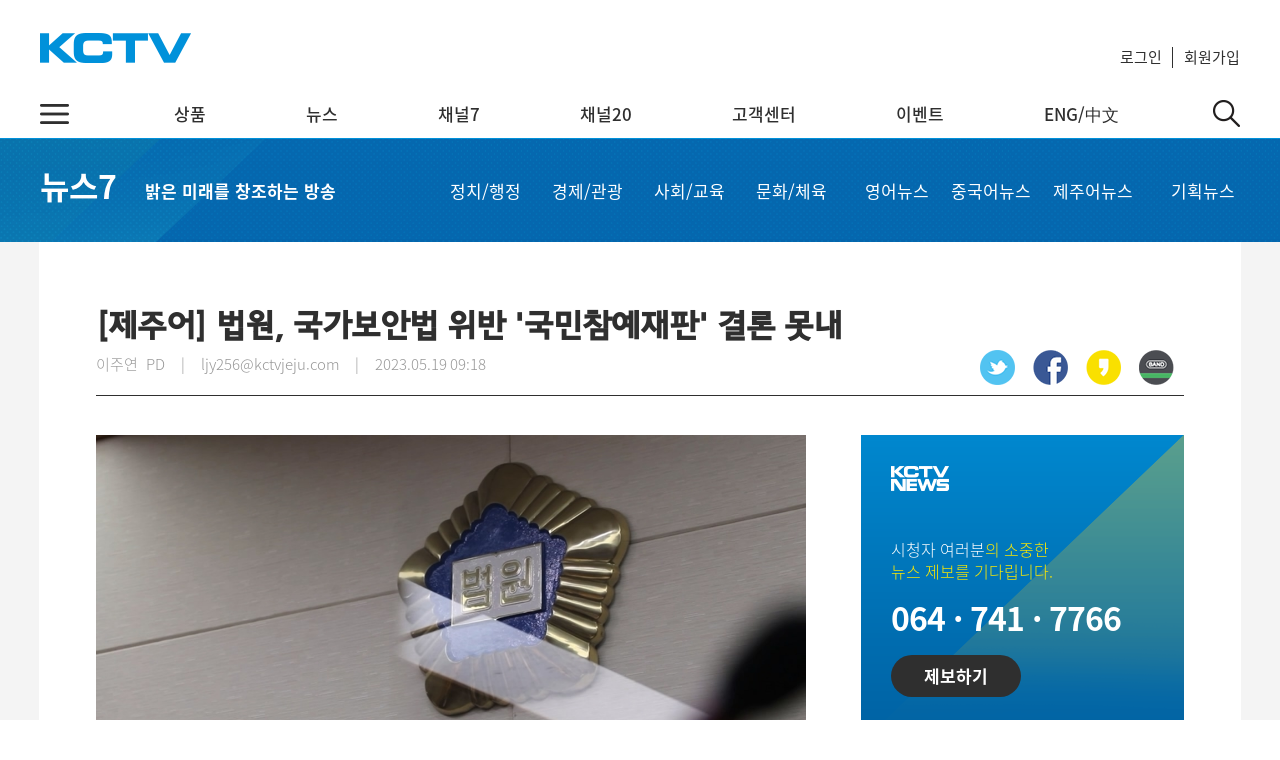

--- FILE ---
content_type: text/html;charset=UTF-8
request_url: https://www.kctvjeju.com/news/view.kctv?article=k200692
body_size: 52022
content:

    
<!DOCTYPE html PUBLIC "-//W3C//DTD HTML 4.01 Transitional//EN" "http://www.w3.org/TR/html4/loose.dtd">
<html lang="ko">
<head>
<title>밝은 미래를 창조하는 방송 :: KCTV제주방송</title>
<meta charset="utf-8" />
<meta http-equiv="X-UA-Compatible" content="IE=edge" />
<meta name="viewport" content="width=device-width, initial-scale=1.0, maximum-scale=1.0, user-scalable=0" />
<meta http-equiv="Cache-Control" content="no-cache"/>
<meta http-equiv="Expires" content="0"/>
<meta http-equiv="Pragma" content="no-cache"/>
<meta name="format-detection" content="telephone=no" />
<meta http-equiv="Content-Type" content="text/html; charset=UTF-8" />
<meta property="fb:app_id" content="816963085094177" />
<meta property="og:type" content="article" />
<meta property="og:title" content="[제주어] 법원, 국가보안법 위반 '국민참예재판' 결론 못내" />
<meta property="og:url" content="https://www.kctvjeju.com/news/view.kctv?article=k200692" />
<meta property="og:description" content="법원이 국가보안법 위반 혐의로 기소된 전 진보당 제주도당 위원장 등 시 멩에 대 국민참예재판 실시 여부를 결론 내지 못염수다. 제주지방법원 형사 2부는 국가보안법 위반혐의로 기..." />
<meta property="og:image" content="https://www.kctvjeju.com/upload/news/20230520/1553220230520205016.jpg" />
<meta name="twitter:card" content="article" />
<meta name="twitter:url" content="https://www.kctvjeju.com/news/view.kctv?article=k200692" />
<meta name="twitter:title" content="[제주어] 법원, 국가보안법 위반 '국민참예재판' 결론 못내" />
<meta name="twitter:description" content="법원이 국가보안법 위반 혐의로 기소된 전 진보당 제주도당 위원장 등 시 멩에 대 국민참예재판 실시 여부를 결론 내지 못염수다. 제주지방법원 형사 2부는 국가보안법 위반혐의로 기..." />
<meta name="twitter:image" content="https://www.kctvjeju.com/upload/news/20230520/1553220230520205016.jpg" />
<meta name="facebook-domain-verification" content="ot6l224nxy6tkzr9wtkypgadkym3iz" />
<script type="text/javascript" src="/javascript/jquery-1.11.2.min.js"></script>
<script type="text/javascript" src="/javascript/jquery-ui-1.10.4.custom.min.js"></script>
<script type="text/javascript" src="/javascript/jquery.form.min.js"></script>
<script type="text/javascript" src="/javascript/jquery.dotdotdot.js"></script>
<script type="text/javascript" src="/javascript/modernizr.custom.svg.js"></script>
<script type="text/javascript" src="/bootstrap-3.3.4/js/bootstrap.min.js"></script>
<script type="text/javascript" src="/javascript/clipboard.js"></script>
<script type="text/javascript" src="/javascript/page.js"></script>
<script type="text/javascript" src="/javascript/bslib.js"></script>
<script type="text/javascript" src="/javascript/jquery.easytree.js"></script>
<!--<script type="text/javascript" src="/javascript/mCustomScrollbar/jquery.mCustomScrollbar.concat.min.js"></script>
<link rel="stylesheet" type="text/css" href="/javascript/mCustomScrollbar/jquery.mCustomScrollbar.css" />-->
<!--<script type="text/javascript" src="/video-js/video.js"></script>
<script type="text/javascript" src="/video-js/videojs-ie8.min.js"></script>
<link rel="stylesheet" type="text/css" href="/video-js/video-js.css" />-->
<script type="text/javascript" src="/javascript/videojs-flash/videojs-flash.js"></script>
<script type="text/javascript" src="/javascript/video-js-7.20.2/video.js"></script>
<link rel="stylesheet" type="text/css" href="/javascript/video-js-7.20.2/video-js.css" />
<script src="/javascript/swiper-4.4.1/dist/js/swiper.min.js"></script>
<link rel="stylesheet" href="/javascript/swiper-4.4.1/dist/css/swiper.min.css" />
<script type="text/javascript" src="/javascript/common/common.js?v=22"></script>
<script type="text/javascript" src="/javascript/common/post_daum_api.js?v=22"></script>
<script type="text/javascript" src="/javascript/common/channelTable.js?v=55"></script>
<script type="text/javascript" src="/javascript/slick-1.8.0/slick/slick.js"></script>
<script type="text/javascript" src="/javascript/slick-1.8.0/slick/slick.min.js"></script>
<script type="text/javascript" src="/javascript/jquery.rwdImageMaps/jquery.rwdImageMaps.js"></script>
<script type="text/javascript" src="/javascript/jquery.rwdImageMaps/jquery.rwdImageMaps.min.js"></script>
<script src="https://t1.daumcdn.net/mapjsapi/bundle/postcode/prod/postcode.v2.js"></script>
<!--script src="https://ssl.daumcdn.net/dmaps/map_js_init/postcode.v2.js"></script>-->
<link rel="stylesheet" type="text/css" href="/javascript/slick-1.8.0/slick/slick.css"/>
<link rel="stylesheet" type="text/css" href="/javascript/slick-1.8.0/slick/slick-theme.css"/>
<link rel="stylesheet" type="text/css" href="/bootstrap-3.3.4/css/bootstrap.css?v=22" />
<link rel="stylesheet" type="text/css" href="/bootstrap-3.3.4/css/bootstrap-theme.css" />
<link rel="stylesheet" type="text/css" href="/css/jquery-easytree/ui.easytree.css" />
<link rel="stylesheet" type="text/css" href="/css/all.css" />
<link rel="stylesheet" type="text/css" href="/css/motion/motion.min.css" />
<link rel="stylesheet" type="text/css" href="/css/popup/popup.css?v=22" />
<link rel="shortcut icon" href="/images/favicon.ico?v=2" type="image/x-icon">
<link rel="icon" href="/images/favicon.ico?v=2" type="image/x-icon">
<link rel="apple-touch-icon" href="/images/favicon180.png">
<link rel="apple-touch-icon" sizes="57x57" href="/images/favicon57.png">
<link rel="apple-touch-icon" sizes="72x72”" href="/images/favicon72.png">
<link rel="apple-touch-icon" sizes="114x114" href="/images/favicon114.png">
<link rel="apple-touch-icon" sizes="120x120" href="/images/favicon120.png">
<link rel="apple-touch-icon" sizes="144x144" href="/images/favicon144.png">
<link rel="apple-touch-icon" sizes="152x152" href="/images/favicon152.png">
<link rel="apple-touch-icon" sizes="167x167" href="/images/favicon167.png">
<link rel="apple-touch-icon" sizes="180x180" href="/images/favicon180.png">
<link rel="apple-touch-startup-image" href="/images/favicon180.png">
<!--[if lt IE 9]>
	<script src="https://oss.maxcdn.com/respond/1.4.2/respond.min.js"></script>
    <script src="https://oss.maxcdn.com/html5shiv/3.7.2/html5shiv.min.js"></script>
<![endif]-->







<script>
  (function(i,s,o,g,r,a,m){i['GoogleAnalyticsObject']=r;i[r]=i[r]||function(){
  (i[r].q=i[r].q||[]).push(arguments)},i[r].l=1*new Date();a=s.createElement(o),
  m=s.getElementsByTagName(o)[0];a.async=1;a.src=g;m.parentNode.insertBefore(a,m)
  })(window,document,'script','https://www.google-analytics.com/analytics.js','ga');
  ga('create', 'UA-90644191-1', 'auto');
  ga('send', 'pageview');
</script>
<!---->
<script>
!function(f,b,e,v,n,t,s)
{if(f.fbq)return;n=f.fbq=function(){n.callMethod?
n.callMethod.apply(n,arguments):n.queue.push(arguments)};
if(!f._fbq)f._fbq=n;n.push=n;n.loaded=!0;n.version='2.0';
n.queue=[];t=b.createElement(e);t.async=!0;
t.src=v;s=b.getElementsByTagName(e)[0];
s.parentNode.insertBefore(t,s)}(window,document,'script',
'https://connect.facebook.net/en_US/fbevents.js');
 fbq('init', '2508719869251430'); 
fbq('track', 'PageView');
</script>
<noscript>
<img height="1" width="1" src="https://www.facebook.com/tr?id=2508719869251430&ev=PageView&noscript=1"/>
</noscript>
<!---->
<script>(function(w,d,s,l,i){w[l]=w[l]||[];w[l].push({'gtm.start':
new Date().getTime(),event:'gtm.js'});var f=d.getElementsByTagName(s)[0],
j=d.createElement(s),dl=l!='dataLayer'?'&l='+l:'';j.async=true;j.src=
'https://www.googletagmanager.com/gtm.js?id='+i+dl;f.parentNode.insertBefore(j,f);
})(window,document,'script','dataLayer','GTM-56Z4TNX');</script>
<!--Google tag (gtag.js)-->
	








<!--business.kakao.com-->
<script type="text/javascript" charset="UTF-8" src="//t1.daumcdn.net/kas/static/kp.js"></script>
<script type="text/javascript">
      kakaoPixel('6761553204244136457').pageView();
</script>
<style type="text/css">
#wrap {
	clear: both;
	width: 100%;
	margin: auto;
	overflow: hidden;
}
#loadingBackGroundDiv {
	position: fixed;
	top: 0px;
	left: 0px;
	right: 0px;
	width: 100%;
	height: 100%;
	overflow: hidden;
	opacity: 0.75;
	background-color: #000;
	filter: progid:DXImageTransform.Microsoft.Alpha(style=3,opacity=75,finishOpacity=75);
	z-index: 10001;
}
#loadingDiv {
	position: fixed;
	z-index: 10002;
	width: 400px;
	min-height: 100px;
	padding-top: 30px;
	padding-bottom: 50px;
	border: 5px solid #a5d2ef;
	background: #fff;
	text-align: center;
	top: 50%;
	left: 50%;
	margin: -150px 0 0 -200px;
}
.loadingTxt {
	font-size: 12px;
	font-weight: bold; 
	color: #717171; 
	margin-top: 15px;
}
</style>
<script type="text/javascript">
	var contextPath = "";
	
	$(document).ready(function(){
		$('#loadingDiv').hide();
		$('#loadingBackGroundDiv').hide();
		
		$(document).ajaxStart(function() {
			$("html").addClass("busy");
		}).ajaxStop(function(){
			$("html").removeClass("busy");
		})
		
		$(window).resize(function(){
			if($("#main_mask").css("display") == "block")
				show_mask();
		}).resize();
		
		set_mask();
		set_share_sns();
	});	
	
	
	function noService()
	{
		alert("현재 서비스 준비 중입니다.");
		return;
	}
</script>
</head>
<body class="body">
<!-- Google Tag Manager (noscript)-->
<noscript><iframe src="https://www.googletagmanager.com/ns.html?id=GTM-56Z4TNX" 
height="0" width="0" style="display:none;visibility:hidden"></iframe></noscript>
<div id="loadingDiv" style="display:none;">
	<img alt="loading" src="/images/etc/loader.gif" />
	<p class="loadingTxt">처리중입니다. 잠시만 기다려 주십시오...</p>
</div>
<div id="loadingBackGroundDiv" class="loadingBackGroundDiv"></div>
<div id="wrap">
    

<link rel="stylesheet" type="text/css" href="/css/inc/header.css?v=22" />
<script type="text/javascript" src="/javascript/inc/header.js?v=22" ></script>

<!-- 
<div class="top_banner" id="top_banner" style="display:none;">  
	<a href="https://play.google.com/store/apps/details?id=com.kctvjeju.www.kctvjeju" target="_blank">
		<img src="/images/index/top_banner_app.png" alt="KCTV제주방송 앱 배너광고" />
	</a>
	<img src="/images/index/btn_top_banner_app_close.png" class="btn_close" id="btn_close_top_banner" onclick="close_top_banner();" alt="KCTV제주방송 앱 배너광고" />
</div>
-->
<div id="default_menu" class="default_menu">
	<div class="d_menu_top">
		<!--<div class="christmas"><img src="/kctvjeju/images/inc/header/christmas.png" alt="크리스마스" /></div>-->
		<a href="/"><img src="/kctvjeju/images/inc/header/logo.png" id="kctvlogo" alt="KCTV제주방송" /></a>
		<ul class="userInfo">
			<!--<li class="text_event"><a href="/event/index.kctv"><img src="/kctvjeju/images/inc/header/icon_event.png" alt="이벤트 선물상자" />명탐정 코난 '전율의 악보' 보고 쿠폰 받자!</a></li>-->
			
				
				
					<li class="txt_login"><a href="/user/login.kctv">로그인</a></li>
					<li class="user_reg"><a href="/user/signup.kctv">회원가입</a></li>
				
			
		</ul>
	</div>
	<div class="top_row"></div>
	<div class="d_menu_m">
		<div class="btn_all_menu" id="btn_all_menu">
			<img src="/images/inc/header/menu_button.png" alt="전체메뉴" />
		</div>
		<ul id="top_menu">
			<li id="sect_menu_product" class="sect_menu_product">
				<a href="/product/combined.kctv" id="menu_product" class="">상품</a>
				<div class="dept2">
					<div class="box_menu">
						<div class="box_menu_title">상품</div>
						<div class="box_menu_conts">
							<ul>
								<li class="title"><div>방송</div></li>
								<li><a href="/product/digital-tv.kctv">스마트 TV</a></li>
								<li><a href="/product/analog-tv.kctv">케이블 TV</a></li>
								<li><a href="/product/uhd.kctv">UHD</a></li>
								<li><a href="/product/channel.kctv">채널표</a></li>
								<li><a href="/product/vod.kctv">VOD</a></li>
								<li><a href="/product/smartview.kctv">스마트뷰앱</a></li>
							</ul>
							<ul>
								<li class="title"><div>인터넷</div></li>
								<li><a href="/product/internet.kctv">인터넷</a></li>
								<li><a href="/product/internet-phone.kctv">인터넷 전화</a></li>
							</ul>
							<ul>
								<li class="title"><div>방송+인터넷</div></li>
								<li><a href="/product/combined.kctv">결합상품</a></li>
							</ul>
							<ul>
								<li class="title"><div>모바일</div></li>

								<li><a href="https://kctvm.com">셀프개통</a></li>
								<li><a href="/product/kctvm_family.kctv">모바일 결합</a></li>
							</ul>
							<ul>
								<li class="title"><div></div></li>								
								<li><a href="/product/cctv.kctv">CCTV</a></li>
							</ul>
							<ul>
								<li class="title"><div></div></li>
								<li><a href="/product/kctvds.kctv">케이블 광고</a></li>
							</ul>
							<ul>
								<li class="title"><div></div></li>
								<li><a href="/product/ott.kctv">OTT박스</a></li>
							</ul>
						</div>
						<!--
						<div class="box_menu_banner">
							<a href="/event/LikeIt.kctv?seq=1">
								<img src="/upload/event/banner/event_banner_header.png" alt="메뉴상품배너" />
							</a>
						</div>
						-->
					</div>
				</div>
			</li>
			<li id="sect_menu_news" class="sect_menu_news">
				<a href="/news/index.kctv" id="menu_news" class="">뉴스</a>
				<div class="dept2">
					<div class="box_menu">
						<div class="box_menu_title">뉴스</div>
						<div class="box_menu_conts">
							<ul>
								<li><a href="/news/politics.kctv">정치·행정</a></li>
								<li><a href="/news/economics.kctv">경제·관광</a></li>
								<li><a href="/news/society.kctv">사회·교육</a></li>
								<li><a href="/news/culture.kctv">문화·체육</a></li>
								<li><a href="/news/english.kctv">영어뉴스</a></li>
								<li><a href="/news/chinese.kctv">중국어뉴스</a></li>
								<li><a href="/news/jeju.kctv">제주어뉴스</a></li>
								<li><a href="/news/newsInList.kctv">기획뉴스</a></li>
							</ul>
						</div>
						<div class="box_menu_banner">
							<img src="/images/inc/header/menu_news_ads.png" alt="메뉴상품배너" />
						</div>
					</div>
				</div>
			</li>
			<li id="sect_menu_ch7" class="sect_menu_ch7">
				<a href="/program/index.kctv" id="menu_ch7" class="">채널7</a>
				<div class="dept2">
					<div class="box_menu">
						<div class="box_menu_title">채널7</div>
						<div class="box_menu_conts">
							<ul>
								<li><a href="/program/index.kctv">실시간보기</a></li>
								<li><a href="/program/schedule.kctv">편성표</a></li>
								<li><a href="/program/program_vod.kctv">다시보기</a></li>
							</ul>
						</div>
						<div class="box_menu_banner">
							<a href="/program/view.kctv?id=4&vod_seq=">
								<img src="/images/inc/header/menu_ch7_ads.png" alt="메뉴상품배너" />
							</a>
						</div>
					</div>
				</div>
			</li>
			<li id="sect_menu_ch20" class="sect_menu_ch20">
				<a href="/kctvn/index.kctv" id="menu_ch20" class="">채널20</a>
				<div class="dept2">
					<div class="box_menu">
						<div class="box_menu_title">채널20</div>
						<div class="box_menu_conts">
							<ul>
								<li><a href="/kctvn/index.kctv">실시간보기</a></li>
								<li><a href="/kctvn/wedding.kctv">결혼</a></li>
								<li><a href="/kctvn/obi.kctv">부고</a></li>
							</ul>
						</div>
						<div class="box_menu_banner">
							<img src="/images/inc/header/menu_ch20_ads.png" alt="메뉴상품배너" />
						</div>
					</div>
				</div>
			</li>
			<li id="sect_menu_service" class="sect_menu_service">
				<a href="/customer/index.kctv" id="menu_service" class="">고객센터</a>
				<div class="dept2">
					<div class="box_menu">
						<div class="box_menu_title">고객센터</div>
						<div class="box_menu_conts">
							<ul id="sub_menu_service">
								<li><a href="/customer/index.kctv">자주하는 질문</a></li>
								<li><a href="/member/qna.kctv">1:1 문의</a></li>
								<li><a href="/customer/offer.kctv">설치·A/S신청</a></li>
								<li><a href="/notice.kctv">공지사항</a></li>
							</ul>
						</div>
						<div class="box_menu_banner">
							<img src="/images/inc/header/menu_customer_ads.png" alt="메뉴상품배너" />
						</div>
					</div>
				</div>
			</li>
			<li id="sect_menu_event" class="sect_menu_event">
				<a href="/event/index.kctv" id="menu_event" class="">이벤트</a>
				<div class="dept2">
					<div class="box_menu">
						<div class="box_menu_title">이벤트</div>
						<div class="box_menu_conts">
							<ul>
								<li><a href="/event/index.kctv">이벤트</a></li>

							</ul>
						</div>



					</div>
				</div>
			</li>
			<li id="sect_menu_glo" class="sect_menu_glo">
				<a href="javascript:;" id="menu_service" class="">ENG/中文</a>
				<div class="dept2">
					<div class="box_menu">
						<div class="box_menu_title">ENG/中文</div>
						<div class="box_menu_conts">
							<ul id="sub_menu_service">
								<li><a href="/product/offer_eng.kctv">Order now</a></li>
								<li><a href="/customer/service_eng.kctv">Apply for repair</a></li>
								<li><a href="/product/offer_chi.kctv">申请商品</a></li>
								<li><a href="/customer/service_chi.kctv">故障申报</a></li>
							</ul>
						</div>
						<div class="box_menu_banner">
							<img src="/images/inc/header/menu_gCustomer_ads.png" alt="메뉴상품배너" />
						</div>
					</div>
				</div>
			</li>
		</ul>
		<div id="btn_d_search" class="btn_d_search">
			<img src="/images/inc/header/search.png" alt="검색" />
		</div>
	</div>
</div>
<div class="sect_all_menu hide_all_menu" id="sect_all_menu">
	<div class="inner">
		<div class="product">
			<ul>
				<li class="category_title"><a href="/product/combined.kctv">상품</a></li>
				<li><a href="/product/digital-tv.kctv">스마트 TV</a></li>
				<li><a href="/product/analog-tv.kctv">케이블 TV</a></li>
				<li><a href="/product/channel.kctv">채널표</a></li>
				<li><a href="/product/uhd.kctv">UHD</a></li>
				<li><a href="/product/smartview.kctv">스마트뷰앱</a></li>
				<li><a href="/product/internet.kctv">인터넷</a></li>
				<li><a href="/product/internet-phone.kctv">인터넷 전화</a></li>
				<li><a href="/product/combined.kctv">결합상품</a></li>
				<li><a href="/product/cctv.kctv">CCTV</a></li>


				<li><a href="https://kctvm.com">셀프개통</a></li>
				<li><a href="/product/kctvm_family.kctv">모바일 결합</a></li>
				<li><a href="/product/kctvds.kctv">케이블 광고</a></li>
				<li><a href="/product/ott.kctv">OTT박스</a></li>
			</ul>
			</ul>
		</div>
		<div class="news">
			<ul>
				<li class="category_title"><a href="/news/index.kctv">뉴스</a></li>
				<li><a href="/news/politics.kctv">정치·행정</a></li>
				<li><a href="/news/economics.kctv">경제·관광</a></li>
				<li><a href="/news/society.kctv">사회·교육</a></li>
				<li><a href="/news/culture.kctv">문화·체육</a></li>
				<li><a href="/news/english.kctv">영어뉴스</a></li>
				<li><a href="/news/chinese.kctv">중국어뉴스</a></li>
				<li><a href="/news/jeju.kctv">제주어뉴스</a></li>
				<li><a href="/news/newsInList.kctv">기획뉴스</a></li>
			</ul>
		</div>
		<div class="ch7">
			<ul>
				<li class="category_title"><a href="/program/index.kctv">채널7</a></li>
				<li><a href="/program/index.kctv">실시간보기</a></li>
				<li><a href="/program/schedule.kctv">편성표</a></li>
				<li><a href="/program/program_vod.kctv">다시보기</a></li>
			</ul>
		</div>
		<div class="ch20">
			<ul>
				<li class="category_title"><a href="/kctvn/index.kctv">채널20</a></li>
				<li><a href="/kctvn/index.kctv">실시간보기</a></li>
				<li><a href="/kctvn/wedding.kctv">결혼</a></li>
				<li><a href="/kctvn/obi.kctv">부고</a></li>
			</ul>
		</div>
		<div class="service">
			<ul>
				<li class="category_title"><a href="/customer/index.kctv">고객센터</a></li>
				<li><a href="/customer/index.kctv">자주하는 질문</a></li>
				<li><a href="/member/qna.kctv">1:1 문의</a></li>
				<li><a href="/customer/offer.kctv">설치·A/S신청</a></li>
				<li><a href="/notice.kctv">공지사항</a></li>
			</ul>
		</div>
		<div class="gloService">
			<ul>
				<li class="category_title"><a href="javascript:;">ENG/中文</a></li>
				<li><a href="/product/offer_eng.kctv">Order now</a></li>
				<li><a href="/customer/service_eng.kctv">Apply for repair</a></li>
				<li><a href="/product/offer_chi.kctv">申请商品</a></li>
				<li><a href="/customer/service_chi.kctv">故障申报</a></li>
			</ul>
		</div>
		<div class="my">
			<ul>
				<li class="category_title"><a href="javascript:;">MyKCTV</a></li>
				<li><a href="/member/editinfo.kctv">회원정보 수정</a></li>
				<li><a href="/member/password.kctv">비밀번호 변경</a></li>
				<li><a href="/member/contract.kctv">가입상품 조회</a></li>
				<li><a href="/member/uplus-user.kctv">알뜰폰 등록 설정</a></li>
				<li><a href="/member/secede.kctv">회원 탈퇴</a></li>
			</ul>
		</div>
		<div class="etc">
			<ul>
				<li class="category_title"><a href="javascript:;">기타서비스</a></li>
				<li><a href="/notice.kctv">공지사항</a></li>
				<li><a href="/kctv_info.kctv">회사소개</a></li>
				<li><a href="/terms.kctv">이용약관</a></li>
				<li><a href="/privacy.kctv">이메일 무단수집 거부</a></li>
			</ul>
		</div>
		<!--
		<div class="event_banner">
			<ul>
				<li class="category_title">진행중인 이벤트</li>
				<li class="img">
					<a href="/event/event_view.kctv?id=16">
						<img src="/upload/event/banner/event_banner_quick.png" alt="이벤트 배너" />
					</a>
				</li>
			</ul>
		</div>
		-->
	</div>
</div>
<div class="sect_search hide_search" id="sect_search">
	<div class="inner">
		<input type="text" placeholder="검색어를 입력해주세요." id="searchtext" name="word" value=""/>
		<img src="/images/inc/header/search.png" alt="검색" id="btn_search_" onclick="search('D');" />
	</div>
</div>
<div id="mobile_menu" class="mobile_menu">
	<div id="mask" class="mask"></div>
	<div id="m_sub_menu" class="m_sub_menu m-collapse m-navbar-collapse" id="bs-example-navbar-collapse-1">
		<div class="m_sub_menu_inner">			
			<ul class="userInfo nav navbar-nav navbar-right">
			 	
					
					
						<li>
							<a href="/user/login.kctv" class="btn_login"><div>로그인</div></a>
						</li>
					
				
			</ul>
			<ul class="nav navbar-nav m-kctv-navbar m-add-navbar">
				<li class="dropdown">
					<a href="#" class="dropdown-toggle" data-toggle="dropdown" role="button" aria-expanded="false" style="border-top:0px;">상품</a>
					<ul class="dropdown-menu" role="menu">
						<li><a href="/product/combined.kctv">홈</a></li>
						<li><a href="/product/digital-tv.kctv">스마트 TV</a></li>
						<li><a href="/product/analog-tv.kctv">케이블 TV</a></li>
						<li><a href="/product/channel.kctv">채널표</a></li>
						<li><a href="/product/uhd.kctv">UHD</a></li>
						<li><a href="/product/smartview.kctv">스마트뷰앱</a></li>
						<li><a href="/product/internet.kctv">인터넷</a></li>
						<li><a href="/product/internet-phone.kctv">인터넷 전화</a></li>
						<li><a href="/product/combined.kctv">결합상품</a></li>
						<li><a href="/product/cctv.kctv">CCTV</a></li>
						<li><a href="/product/vod.kctv">VOD</a></li>

						<li><a href="https://kctvm.com">셀프개통</a></li>
						<li><a href="/product/kctvds.kctv">케이블 광고</a></li>
						<li><a href="/product/ott.kctv">OTT박스</a></li>
					</ul>
				</li>
				<li class="dropdown">
					<a href="#" class="dropdown-toggle" data-toggle="dropdown" role="button" aria-expanded="false" style="border-top:0px;">뉴스</a>
					<ul class="dropdown-menu" role="menu">
						<li><a href="/news/index.kctv">홈</a></li>
						<li><a href="/news/politics.kctv">정치/행정</a></li>
						<li><a href="/news/economics.kctv">경제/관광</a></li>
						<li><a href="/news/society.kctv">사회/교육</a></li>
						<li><a href="/news/culture.kctv">문화/체육</a></li>
						<li><a href="/news/english.kctv">영어뉴스</a></li>
						<li><a href="/news/chinese.kctv">중국어뉴스</a></li>
						<li><a href="/news/jeju.kctv">제주어뉴스</a></li>
						<li><a href="/news/newsInList.kctv">기획뉴스</a></li>
					</ul>
				</li>
				<li class="dropdown">
					<a href="#" class="dropdown-toggle" data-toggle="dropdown" role="button" aria-expanded="false" style="border-top:0px;">채널7</a>
					<ul class="dropdown-menu" role="menu">
						<li><a href="/program/index.kctv">실시간보기</a></li>
						<li><a href="/program/schedule.kctv">편성표</a></li>
						<li><a href="/program/program_vod.kctv">다시보기</a></li>
					</ul>
				</li>
				<li class="dropdown">
					<a href="#" class="dropdown-toggle" data-toggle="dropdown" role="button" aria-expanded="false" style="border-top:0px;">채널20</a>
					<ul class="dropdown-menu" role="menu">
						<li><a href="/kctvn/index.kctv">실시간보기</a></li>
						<li><a href="/kctvn/wedding.kctv">결혼</a></li>
						<li><a href="/kctvn/obi.kctv">부고</a></li>
					</ul>
				</li>
				<li class="dropdown">
					<a href="#" class="dropdown-toggle" data-toggle="dropdown" role="button" aria-expanded="false" style="border-top:0px;">고객지원</a>
					<ul class="dropdown-menu" role="menu">
						<li><a href="/customer/index.kctv">자주하는 질문</a></li>
						<li><a href="/member/qna.kctv">1:1 문의</a></li>
						<li><a href="/customer/offer.kctv">설치·A/S 신청</a></li>
						<li><a href="/notice.kctv">공지사항</a></li>
					</ul>
				</li>
				<li class="dropdown">
					<a href="#" class="dropdown-toggle" data-toggle="dropdown" role="button" aria-expanded="false" style="border-top:0px;">이벤트</a>
					<ul class="dropdown-menu" role="menu">
						<li><a href="/event/index.kctv">이벤트</a></li>

					</ul>
				</li>
				<li class="dropdown">
					<a href="#" class="dropdown-toggle" data-toggle="dropdown" role="button" aria-expanded="false" style="border-top:0px;">기타서비스</a>
					<ul class="dropdown-menu" role="menu">
						<li><a href="/notice.kctv">공지사항</a></li>
						<li><a href="/kctv_info.kctv">회사소개</a></li>
						<li><a href="/terms.kctv">이용약관</a></li>
						<li><a href="/privacy.kctv">이메일 무단수집 거부</a></li>
					</ul>
				</li>
				<li class="dropdown">
					<a href="#" class="dropdown-toggle" data-toggle="dropdown" role="button" aria-expanded="false" style="border-top:0px;">ENG/中文</a>
					<ul class="dropdown-menu" role="menu">
						<li><a href="/product/offer_eng.kctv">Order now</a></li>
						<li><a href="/customer/service_eng.kctv">Apply for repair</a></li>
						<li><a href="/product/offer_chi.kctv">申请商品</a></li>
						<li><a href="/customer/service_chi.kctv">故障申报</a></li>
					</ul>
				</li>
			</ul>
			<div id="search-box" class="navbar-right">
				<div class="input-group">
					<input type="text" class="form-control searchtext" placeholder="검색어" id="m-searchtext" name="word" value="" />
		     		<div class="input-group-addon btn_search" onclick="search('M')" style="cursor: pointer;"><span class="glyphicon glyphicon-search"></span></div>
				</div> 
			</div>
			<div class="banner_m_menu">
				<a href="/event/index.kctv">
					할인혜택을 <span>지금 바로 !</span>
				</a>
			</div>
		</div>
	</div>
	<div class="m_container">
		<a href="/">
			<img class="m_kctv_logo" src="/images/inc/header/m_kctv.png" alt="KCTV제주방송" />
		</a>
		<ul id="m_menu" class="m_menu">
			<li id="m_btn_menu_open"><img src="/kctvjeju/images/inc/header/menu_button.png" alt="메뉴보기" /></li>
		</ul>
	</div>
</div>
<script type="text/javascript">

	$(document).ready(function(){	
		$("#searchtext").keypress(function(event){
			if(event.which == 13){
				search("D");
			}
		});
		
		$("#m-searchtext").keypress(function(event){
			if(event.which == 13){
				search("M");
			}
		});
		
		$("#m_btn_menu_open").click(function(){
			$(".mobile_menu .mask").show();
			$("#m_sub_menu").addClass("open");
		});
		
		$(".mobile_menu .mask").click(function(){
            $(this).hide();
            $("#m_sub_menu").removeClass("open");
        });
		
		$("#btn_all_menu").click(function(){
		    $(".sect_all_menu").toggleClass("hide_all_menu").toggleClass("show_all_menu");
			$(".sect_search").removeClass("show_search").addClass("hide_search");
			
			if($(".sect_all_menu").hasClass("show_all_menu") == true){
				$("#top_menu").removeClass("show_top_menu").addClass("hide_top_menu");
			}else{
				$("#top_menu").removeClass("hide_top_menu").addClass("show_top_menu");
			}
			
			$("#btn_d_search img").attr("src","/images/inc/header/search.png");
		});
		
		$("#btn_d_search").click(function(){
			$(".sect_search").toggleClass("hide_search").toggleClass("show_search");
			$(".sect_all_menu").removeClass("show_all_menu").addClass("hide_all_menu");
			
			if($(".sect_search").hasClass("show_search") == true){
				$("#btn_d_search img").attr("src","/images/inc/header/close_search.png");
				$("#top_menu").removeClass("show_top_menu").addClass("hide_top_menu");
			}else{
				$('#btn_d_search img').attr("src","/images/inc/header/search.png");
				$('#top_menu').removeClass('hide_top_menu').addClass('show_top_menu');
			}
		});
		
		set_header_menu();
	});


	function search(p_type)
	{
		var ele_id = "";
		
		if(p_type == "D")
			ele_id = "searchtext";
		else if(p_type == "M")
			ele_id = "m-searchtext";
		
		if($("#"+ele_id).val() == null || $("#"+ele_id).val().trim() == '' || $("#"+ele_id).val().length < 2)
		{
			alert("검색어는 2자 이상이어야 합니다.");
			return;
		}
		else
		{
			location.href="/search.kctv?word=" + encodeURIComponent($("#"+ele_id).val());
		}
	}
	
	
</script>

	


<link rel="stylesheet" type="text/css" href="/css/news/news_view.css?v=33" />
<script type="text/javascript" src="/javascript/news/news_view.js?v=22"></script>
<script type="text/javascript" src="/javascript/news/news_comm.js?v=22"></script>
<script type="text/javascript" src="/javascript/page.js?v=22"></script>
<div class="kctv-main container_news" id="container_news"> 
	<div class="sect_title">
		<div class="box_main_title">
			<ul>
				<li class="l1"><a href="/news/index.kctv">뉴스7</a></li>
				<li class="l2">밝은 미래를 창조하는 방송</li>
				<li class="l3">
					<div><a href="/news/politics.kctv">정치/행정</a></div>
					<div class="center"><a href="/news/economics.kctv">경제/관광</a></div>
					<div class="center"><a href="/news/society.kctv">사회/교육</a></div>
					<div><a href="/news/culture.kctv">문화/체육</a></div>
				</li>
				<li class="l4">
					<div><a href="/news/english.kctv">영어뉴스</a></div>
					<div class="center"><a href="/news/chinese.kctv">중국어뉴스</a></div>
					<div class="center"><a href="/news/jeju.kctv">제주어뉴스</a></div>
					<div><a href="/news/newsInList.kctv">기획뉴스</a></div>
				</li>
			</ul>
		</div>
	</div>
	<div class="sect_news">
		<div class="sect_news_title">
			<div class="title font_jeju">[제주어] 법원, 국가보안법 위반 '국민참예재판' 결론 못내</div>
			<div class="writer">이주연&ensp;PD&ensp;&ensp;|&ensp;&ensp;ljy256@kctvjeju.com</div>
			<div class="write_date"><span>|&ensp;&ensp;</span>2023.05.19 09:18</div>
			<div class="link_sns">
				<ul>
					<li class="btn_share_twitter" id="btn_share_twitter"><img alt="트위터 공유" src="/images/icon_news_twitter.png" /></li>
					<li class="btn_share_facebook" id="btn_share_facebook"><img alt="페이스북 공유" src="/images/icon_news_face.png" /></li>
					<li class="btn_share_kakaostroty" id="btn_share_kakaostroty"><img alt="카카오스토리 공유" src="/images/icon_news_story.png" /></li>
					<li class="btn_share_band" id="btn_share_band"><img alt="밴드 공유" src="/images/icon_news_band.png" /></li>
				</ul>
			</div>
		</div>
		<div class="sect_news_conts" id="news_title_conts">
			
				
					<div class="detail_news_img_d">
						<img src="/upload/news/20230520/1553220230520205016.jpg" />
					</div>
				
			
			
			
			<div class="box_news_conts_arti font_jeju" id="news_contents">법원이 국가보안법 위반 혐의로 기소된 전 진보당 제주도당 위원장 등 시 멩에 대 국민참예재판 실시 여부를 결론 내지 못염수다. <br /><br />제주지방법원 형사 2부는 국가보안법 위반혐의로 기소된 후제 국민참예재판을 요구는 피고인측 주장에 벤호인광 검찰 입장이 첨예게 엇갈렴젠 멍 다음 5일, 공판준비기일을  례 더 앙 결정켄 암수다. <br /><br />피고인덜은 국가보안법이 현재 실정광 맞지 아녀곡 방어권 보장 차원에서 국민참예재판을 여사 덴 주장염수다. <br /> <br />경디 검찰은 서울중앙지법에서 요지금 국가보안법 위반 혐의 피고인 니 멩이 신청 국민참예재판 신청을 기각엿젠 멍 국민참예재판 진행은 어렵덴 는 입장을 보염수다.<br /><br /><br /><br />[표준어] 법원, 국가보안법 위반 '국민참여재판' 결론 못내<br /><br />법원이 국가보안법 위반 혐의로 기소된 전 진보당 제주도당 위원장 등 3명에 대한 국민참여재판 실시 여부를 결론 내지 못했습니다. <br /><br />제주지방법원 형사 2부는 국가보안법 위반혐의로 기소된 후 국민참여재판을 요구하고 있는 피고인측의 주장에 변호인과 검찰의 입장이 첨예하게 엇갈리는 만큼 다음 달 5일, 공판준비기일을 한 차례 더 열어 결정하겠다고 밝혔습니다. <br /><br />피고인들은 국가보안법이 현재 실정과 맞지 않고 방어권 보장 차원에서 국민참여재판을 해야 한다고 주장하고 있습니다. <br /> <br />하지만 검찰은 서울중앙지법에서 최근 국가보안법 위반 혐의 피고인 4명이 신청한 국민참여재판 신청을 기각했다며 국민참여재판 진행은 어렵다는 입장을 보이고 있습니다.<br /><br /></div>
			
			
			
			<div class="box_btn">
				<div class="btn_list" id="btn_list"><a href="/news/index.kctv?page=1">목록으로</a></div>
				<div class="btn_clipboard" id="btn_clipboard" data-clipboard-text="k200692" onclick="copy_url();">URL복사</div>
				<div class="btn_print" id="btn_print" onclick="printArticle('k200692')">프린트하기</div>
			</div>
		</div>
		<div class="box_news_side">
			<div class="box_report_news">
				<div class="l1"><img alt="로고" src="/images/news/news_logo.png" /></div>
				<div class="l2">시청자 여러분<span>의 소중한<br/> 뉴스 제보를 기다립니다.</span></div>
				<div class="l3">064 · 741 · 7766</div>
				<div class="l4" onclick="show_layer(51);">제보하기</div>
				<div><img alt="뉴스제보" src="/images/news/news_banner.png" /></div>
			</div>
			<div class="box_view_news">
				<div class="title">실시간 많이 본 뉴스</div>
				<div>
					<ul>
						
							<li class="l1">
								<div class="num">1</div>
								<div class="conts">
									<a href="/news/view.kctv?article=k238454">강추위에 많은 눈, 농작물 관리 '유의'</a>
								</div>
							</li>
						
							<li class="l2">
								<div class="num">2</div>
								<div class="conts">
									<a href="/news/view.kctv?article=k238464">30대 읍사무소 직원, 개인정보 범죄조직에 팔아 </a>
								</div>
							</li>
						
							<li class="l3">
								<div class="num">3</div>
								<div class="conts">
									<a href="/news/view.kctv?article=k238452">"기후 변화로 월동채소 직격탄…고부가 품종 전환"</a>
								</div>
							</li>
						
							<li class="l4">
								<div class="num">4</div>
								<div class="conts">
									<a href="/news/view.kctv?article=k238448">전기차 전력 거래 첫 실험…과제 산적</a>
								</div>
							</li>
						
							<li class="l5">
								<div class="num">5</div>
								<div class="conts">
									<a href="/news/view.kctv?article=k238460">한파·대설 대비 대응 태세 강화…"피해 최소화"</a>
								</div>
							</li>
						
							<li class="l6">
								<div class="num">6</div>
								<div class="conts">
									<a href="/news/view.kctv?article=k238451">제주 해녀 고령화 심화…소멸 가속화</a>
								</div>
							</li>
						
							<li class="l7">
								<div class="num">7</div>
								<div class="conts">
									<a href="/news/view.kctv?article=k238447">[뉴스 클로징]__ 최강 한파 온다 </a>
								</div>
							</li>
						
							<li class="l8">
								<div class="num">8</div>
								<div class="conts">
									<a href="/news/view.kctv?article=k238449">도교육청 공무원 사칭 전화…선금 요구 '주의'</a>
								</div>
							</li>
						
							<li class="l9">
								<div class="num">9</div>
								<div class="conts">
									<a href="/news/view.kctv?article=k238446">평화로서 트럭 전도사고, 2명 사상 </a>
								</div>
							</li>
						
							<li class="l10">
								<div class="num">10</div>
								<div class="conts">
									<a href="/news/view.kctv?article=k238437">제주시, 올해 도시계획도로 사업 조기 발주 </a>
								</div>
							</li>
						
					</ul>
				</div>
			</div>
			
				
			
			
			<div class="box_focus_news">
				<div class="title">
					<div class="c1">날씨ON</div>
					<div class="c2"><a href="/news/newsin.kctv?type=010">더보기</a></div>
				</div>
				<div>
					<ul>
						
							<li class="l">
								<a href="/news/view.kctv?article=k222753&listPage=i&page=1">날씨ON(주말까지 추위 계속…다음주 또 기온 하강)</a>
							</li>
						
							<li class="l">
								<a href="/news/view.kctv?article=k222516&listPage=i&page=1">날씨ON(다음주 추위 전망&주말날씨)</a>
							</li>
						
							<li class="l">
								<a href="/news/view.kctv?article=k221997&listPage=i&page=1">날씨ON(올해 화이트크리스마스 없어…다음주 날씨는?)</a>
							</li>
						
							<li class="l">
								<a href="/news/view.kctv?article=k221726&listPage=i&page=1">날씨ON(겨울철 체감온도&주말날)</a>
							</li>
						
							<li class="l">
								<a href="/news/view.kctv?article=k220650&listPage=i&page=1">날씨ON (서리 결빙 주의+주말 날씨)</a>
							</li>
						
							<li class="l">
								<a href="/news/view.kctv?article=k219845&listPage=i&page=1">날씨ON (건조한 가을…주말 비예보)</a>
							</li>
						
					</ul>
				</div>
			</div>
			
			<div class="box_focus_news">
				<div class="title">
					<div class="c1">영농정보</div>
					<div class="c2"><a href="/news/newsin.kctv?type=009">더보기</a></div>
				</div>
				<div>
					<ul>
						
							<li class="l">
								<a href="/news/view.kctv?article=k215294&listPage=i&page=1">여름 과일에 밀려, 하우스 감귤 가격 뚝</a>
							</li>
						
							<li class="l">
								<a href="/news/view.kctv?article=k215053&listPage=i&page=1">미니 단호박 수확 시작…장마철 주의할 점은?</a>
							</li>
						
							<li class="l">
								<a href="/news/view.kctv?article=k214797&listPage=i&page=1">변덕스런 날씨…감귤 생육도 천차만별</a>
							</li>
						
							<li class="l">
								<a href="/news/view.kctv?article=k214465&listPage=i&page=1">초당옥수수 수확 시작…올해산 품질 좋아</a>
							</li>
						
							<li class="l">
								<a href="/news/view.kctv?article=k214276&listPage=i&page=1">신선한 '제주산 체리' 본격 수확</a>
							</li>
						
							<li class="l">
								<a href="/news/view.kctv?article=k213979&listPage=i&page=1">"사지 말고 빌려 쓰세요"…농기계 임대 인기</a>
							</li>
						
					</ul>
				</div>
			</div>
			
			<div class="box_focus_news">
				<div class="title">
					<div class="c1">PICK</div>
					<div class="c2"><a href="/news/newsin.kctv?type=014">더보기</a></div>
				</div>
				<div>
					<ul>
						
							<li class="l">
								<a href="/news/view.kctv?article=k227562&listPage=i&page=1">PICK 0509</a>
							</li>
						
							<li class="l">
								<a href="/news/view.kctv?article=k227370&listPage=i&page=1">PICK 0502</a>
							</li>
						
							<li class="l">
								<a href="/news/view.kctv?article=k226775&listPage=i&page=1">PICK 0418</a>
							</li>
						
							<li class="l">
								<a href="/news/view.kctv?article=k226488&listPage=i&page=1">PICK 0411</a>
							</li>
						
							<li class="l">
								<a href="/news/view.kctv?article=k226205&listPage=i&page=1">PICK 0404</a>
							</li>
						
							<li class="l">
								<a href="/news/view.kctv?article=k225899&listPage=i&page=1">PICK 0328</a>
							</li>
						
					</ul>
				</div>
			</div>
			
		</div>
		<div class="sect_report_vod">
			<div class="box_news_vod">
				<div class="box_news_vod_title">
					<div class="title">종합 리포트 뉴스</div>
					<div class="news_week" id="thisWeekDate"></div>
					<div class="program_button">
						<div class="btn_previous" onclick="setThisWeekDate('bf','','', '');">
							<img src="/images/news/left_button_img.png" alt="뒤로" />
						</div>
						<div class="btn_next" onclick="setThisWeekDate('af','','', '');">
							<img src="/images/news/right_button_img.png" alt="앞으로" />
						</div>
					</div>
				</div>
				<div id="slide_news_vod" class="slide_news_vod"></div>
			</div>
		</div>
		<div class="box_news_now">
			<div class="title">이 시각 제주는</div>
			<div class="news_now" id="news_now"></div>
			<ul class="pagination" id="paging"></ul>
		</div>
	</div>
</div>
<div id="layerPopup51" class="layerPopup layerPopup51">
	<div class="sect_report_news_top">
		<div class="btn_close" onclick="layer_close(51);">
			<img alt="닫기" src="/images/btn_close_w.png" />
		</div>
		<div class="box_title">
			<div class="title">감사합니다.</div>
			<div class="conts1">여러분들의 제보가 한발 더 가까이 다가서는 뉴스를 만들 수 있습니다.</div>
			<div class="conts2"><img alt="로고" src="/images/news/news_logo.png" /></div>
			<div class="conts3">제보전화 064·741·7766 | 팩스 064·741·7729</div>
		</div>
	</div>
	<div class="conts">
		<form id="news_report_inquiry" method="post" enctype="multipart/form-data">
			<ul>
				<li class="l1">
					<div class="title">이름</div>
					<div class="conts"><input type="text" id="name" name="name" value="" /></div>
				</li>
				<li class="l2">
					<div class="title">전화번호</div>
					<div class="conts"><input type="text" id="phone" name="phone" value="" /></div>
				</li>
				<li class="l3">
					<div class="title">이메일</div>
					<div class="conts"><input type="text" id="email" name="email" value="" /></div>
				</li>
				<li class="l4">
					<div class="title">구분</div>
					<div class="conts">
						<select name="category">
							
								<option value="C0010">정치</option>
							
								<option value="C0020">행정</option>
							
								<option value="C0030">경제</option>
							
								<option value="C0040">사회</option>
							
								<option value="C0050">교육</option>
							
								<option value="C0060">관광</option>
							
								<option value="C0070">문화/생활</option>
							
								<option value="C0080">스포츠</option>
							
								<option value="C0090">IT/과학</option>
							
								<option value="C0100">기타</option>
							
						</select>
					</div>
				</li>
				<li class="l5">
					<div class="title">제목</div>
					<div class="conts"><input type="text" id="title" name="title" value="" placeholder="제목을 입력해주세요." /></div>
				</li>
				<li class="l6">
					<div class="title">내용</div>
					<div class="conts"><textarea name="contents" placeholder="내용을 입력해주세요."></textarea></div>
				</li>
				<li class="l7">
					<div class="title">파일</div>
					<div class="conts">
						<label class="file_lebel" for="file_upload"> 
							<input type="file" id="file_upload" name="attach" value="파일첨부" multiple onchange="file_change(this.value);"/>
							파일 첨부
						</label>
						<div id="txt_file_nm" class="txt_file_nm"></div>
					</div>
				</li>
			</ul>
		</form>
	</div>
	<div class="sect_btn">
		<div id="report_news" class="btn_report">제보하기</div>
	</div>
</div>	
<form id="form_move" name="form_move" method="post"></form>
<script type="text/javascript">

	var check_close_video = "N";
	var ARTICLE = "k200692";
	
	$(document).ready(function(){
		var isMobile = "";
		setThisWeekDate("to", "20260120", "", "");
		
		$(window).scroll(function(){
		    var scrollT = $(this).scrollTop();
	        var content = $("#news_contents").offset().top;
	        
	        if(scrollT >= content && check_close_video == "N" && $("#box_stream").length > 0) 
	        {
        		if(isMobile == "Y")
    				$("#box_stream").addClass("small_box_stream_m");			
    			else
    				$("#box_stream").addClass("small_box_stream");			
	        	
	            $("#btn_close_video").css("display","block");
	        }
	        else
	        {
	        	 $("#box_stream").removeClass("small_box_stream");
	        	 $("#box_stream").removeClass("small_box_stream_m");
	        	 $("#btn_close_video").css("display","none");
	        }
		});
		
		getList("1");
		
	});	
	
</script>

    
<link rel="stylesheet" type="text/css" href="/css/inc/footer.css?v=22" />
<footer class="footer">
	<div class="container_footer">
		<div class="company_info">
			<ul class="foot_link">
				<li class="l1"><a href="/kctv_info.kctv" class="font_du">회사소개</a></li>
				<li class="l2"><a href="/code.kctv" class="font_du">윤리강령</a></li>
				<li class="l2"><a href="/terms.kctv" class="font_du">이용약관</a></li>
				<li class="l3"><a href="/privacy.kctv" class="font_du">개인정보처리방침</a></li>
				<li class="l4"><a href="/youthPolicy.kctv" class="font_du">청소년 보호정책</a></li>
				<li class="l5"><a href="https://www.kait-tvrefund.kr/" target="_blank" class="font_du">미환급금조회</a></li>
				<li class="l6"><a href="/email-reject.kctv" class="font_du">이메일무단수집거부</a></li>
				<li class="l7"><a href="https://msafer.or.kr/index.do" target="_blank" class="font_du">명의도용방지서비스</a></li>
			</ul>
			<ul class="foot_service">
				<li class="l1"><a href="http://www.cabledr.co.kr/Main.asp" target="_blank" class="font_du">케이블닥터</a></li>
				<li class="l2"><a href="/product/netkeeper.kctv" class="font_du">유해차단 서비스</a></li>
				<!--<li class="list3"><a href="http://122.202.129.156/?Act=Lobby" target="_blank" class="font_du">인터넷 속도측정</a></li>-->
				<li class="l3"><a href="http://speed.nia.or.kr/index.asp" target="_blank" class="font_du">인터넷 속도측정</a></li>
				<li class="l4"><a href="/commercePolicy.kctv" class="font_du">지역채널 커머스 방송 서비스</a></li>
			</ul>
			<ul class="foot_info font_du">
				<li class="l1">(주)KCTV제주방송</li>
				<li class="l2">
					<div class="addr">주소: (63142) 제주특별자치도 제주시 아연로2(연동 422)</div> 
					<div class="line">|</div> 
					<div class="president_nm">대표이사 : 공성용, 공대인</div>
				</li>
				<li class="l3">사업자 등록번호: 616-81-11863</li>
				<li class="l4">개인정보 보호책임자:
					오봉열(oby@kctvjeju.com)</li>
			</ul>
			<ul class="foot_copyright">
				<li class="copyright" onclick="check_url();">Copyright(c) KCTV제주방송, All right reserved.</li>
			</ul>
			<ul class="foot_sns">
				<li class="facebook">
					<a href="https://www.facebook.com/kctvjeju" target="_blank" /> 
						<img src="/images/icon_facebook.png" alt="KCTV제주방송 facebook" />
					</a>
				</li>
				<li class="youtube">
					<a href="https://www.youtube.com/channel/UC_PHNN1utDYVz19AAtwLlFA" target="_blank" />
						<img src="/images/icon_youtube.png" alt="KCTV제주방송 youtube" />
					</a>
				</li>
				<li class="insta">
					<a href="https://www.instagram.com/kctv_news/" target="_blank" />
						<img src="/images/icon_instagram.png" alt="KCTV제주방송 insta" />
					</a>
				</li>
			</ul>
		</div>
		<div class="company_logo">
			<ul>
				<li>
					<img src="/images/inc/footer/foot_logo.png" alt="KCTV제주방송 로고" />
				</li>
			</ul>
		</div>
	</div> 
<div id="layerPopup_post" class="layerPopup layerPopup_post">
	<img src="//t1.daumcdn.net/postcode/resource/images/close.png" id="btnCloseLayer" class="btnCloseLayer" onclick="closeDaumPostcode()" alt="닫기 버튼">
</div>
<script type="text/javascript">
	$(document).ready(function() {
		set_postLayer();
	});
</script>
<script type="text/javascript" src="//wcs.naver.net/wcslog.js"></script>
<script type="text/javascript">
if(!wcs_add) var wcs_add = {};
wcs_add["wa"] = "s_2df64dc90eb";

if (!_nasa) var _nasa={};
wcs.inflow("kctvjeju.com");

wcs_do(_nasa);
</script>
	<!-- NAVER 공통 SCRIPT -->
	<script type="text/javascript" src="//wcs.naver.net/wcslog.js"></script>
	<script type="text/javascript">
		if (!wcs_add) var wcs_add={};
		wcs_add["wa"] = "s_2df64dc90eb";
		if(window.wcs) {
			wcs.inflow("www.kctvjeju.com");
		}
		wcs_do();
	</script>
<script type="text/javascript" charset="UTF-8" src="//t1.daumcdn.net/adfit/static/kp.js"></script>
<script type="text/javascript">
      kakaoPixel('7723810468126569013').pageView();
</script>
	
	<script async src="https://www.googletagmanager.com/gtag/js?id=AW-919331718"></script>
	<script>
		window.dataLayer = window.dataLayer || [];
		function gtag(){dataLayer.push(arguments);}
		gtag('js', new Date());
		gtag('config', 'AW-919331718');
	</script>

	<!-- Meta Pixel Code -->
	<script>
		!function(f,b,e,v,n,t,s)
		{if(f.fbq)return;n=f.fbq=function(){n.callMethod?
				n.callMethod.apply(n,arguments):n.queue.push(arguments)};
			if(!f._fbq)f._fbq=n;n.push=n;n.loaded=!0;n.version='2.0';
			n.queue=[];t=b.createElement(e);t.async=!0;
			t.src=v;s=b.getElementsByTagName(e)[0];
			s.parentNode.insertBefore(t,s)}(window, document,'script',
				'https://connect.facebook.net/en_US/fbevents.js');
		fbq('init', '3000777200125401');
		fbq('track', 'PageView');
	</script>
	<noscript><img height="1" width="1" style="display:none"
				   src="https://www.facebook.com/tr?id=3000777200125401&ev=PageView&noscript=1"
	/></noscript>
	<!-- End Meta Pixel Code -->


</div>
<div id="main_mask"></div>
</body>
</html>

--- FILE ---
content_type: text/css;charset=UTF-8
request_url: https://www.kctvjeju.com/css/inc/header.css?v=22
body_size: 15098
content:
@charset "utf-8";

@media all and (max-device-width: 1024px), and (orientation: landscape) {
	#mobile_menu {
		display:block !important;
	}
	#default_menu,
	.sect_all_menu,
	.sect_search {
		display:none !important;;
	}
	.m-collapse {
		display:none;
	}
	.m-kctv-navbar {
		font-weight:600;
		margin-top:-2px;
	}
	.navbar-nav {
	    float:  none !important;
	    margin: 7.5px -15px !important;
	}
	.navbar-nav > li {
	    float: none !important;
	}
	.navbar-right {
	    float:  none !important;
	}
	.navbar-nav .open .dropdown-menu {
	    position: static;
	    float: none;
	    width: auto;
	    margin-top: 0;
	    background-color: transparent;
	    border: 0;
	    -webkit-box-shadow: none;
	    box-shadow: none;
	}
	#top_banner {
		display: none !important;
	}
}
@media screen and (min-width: 0px) and (max-width: 1900px) {
	.top_banner a img {
	    max-width: 100% !important;
	}
}
@media screen and (min-width: 0px) and (max-width: 1200px) {
	.top_banner .btn_close {
		left: 960px !important;
	}
}
@-moz-document url-prefix() { 
	.default_menu .d_menu_top .userInfo {
		top:50px !important;
	} 
}
#mobile_menu {
	display:none;
}
#default_menu {
	display: block;
    width: 100%;
    min-width: 1200px;
    top: 0px;
    overflow: visible;
    z-index: 999;
    border-bottom: 1px solid #0091da;
}
.d_menu_top {
	position: relative;
    width: 1200px;
    min-width: 1200px;
    height: 90px;
    margin: 0px auto;
    padding-top: 33px;
    padding-bottom: 18px;
}
/*
.top_row {
    border-bottom: 1px solid #cccccc;
}
*/
.d_menu_m {
    width: 1200px;
    height: 48px;
    margin: 0px auto;
}
#top_menu {
	overflow: visible; 
	float: left;
	display: inline-block; 
	z-index: 999; 
}
#top_menu > li {
    height: 48px;
    line-height: 48px;
    float: left;
    text-align: center;
}
#top_menu .btn_all_menu {
	padding-right: 190px;
}
#top_menu > li.sect_menu_ch7,
#top_menu > li.sect_menu_ch20,
#top_menu > li.sect_menu_news,
#top_menu > li.sect_menu_product,
#top_menu > li.sect_menu_service,
#top_menu > li.sect_menu_event {
	padding-right: 100px;
}
#top_menu > li a {
	font-size: 17px;
}
#top_menu > li a:hover {
	color: #0091da;
}
#top_menu > li.selected .dept2 {
    display: block;
}
#top_menu .dept2 {
    width: 100%;
    height: 140px;
    min-width: 1200px;
    display: none;
    position: absolute;
    z-index: 99;
    list-style: none;
    padding-top: 15px;
    padding-bottom: 15px;
    border-bottom: 1px solid #0091da;
    border-top: 1px solid #0091da;
    background: #f8f8f8;
    left: 0px;
}
#top_menu .sect_menu_product .dept2 {
    height: 300px;
}
#top_menu .sect_menu_product .dept2 .box_menu_conts {
    width: 963px !important;
}
#top_menu .sect_menu_product .dept2 .box_menu_conts ul {
	float: left;
	width: 137px;
}
#top_menu .sect_menu_product .dept2 .box_menu_conts ul li {
	 float: none !important;
}
#top_menu .sect_menu_product .dept2 .box_menu_conts ul li.title div {
	padding: 0;
    font-size: 16px;
    font-weight: 550;
    height: 28px;
    line-height: 26px;
    display: table;
}
#top_menu .sect_menu_product .dept2 .box_menu_conts ul li a {
	font-size: 15px !important;
}
#top_menu .dept2 .box_menu_title {
    width: 215px;
    height: 100px;
    float: left;
    display: table;
    margin-top: 17px;
    color: #0091da;
    font-size: 18px;
    font-weight: bold;
    text-align: left;
    padding-left: 65px;
}
#top_menu .dept2 .box_menu_conts {
    display: table;
    width: 661px;
    float: left;
}
#top_menu .dept2 .box_menu_banner {
	float: left;
    display: table;
}
#top_menu .dept2 .box_menu {
    width: 1200px;
    margin: 0 auto;
}
#top_menu .dept2 ul {
	padding-top: 10px;
}
#top_menu .dept2 ul li {
    padding: 8px 0px;
    float: left;
    text-align: left;
    margin-right: 31px;
}
#top_menu .dept2 ul li a {
	line-height: 18px; 
	font-size: 16px; 
	display: block;
}
#top_menu .sect_menu_product .dept2 ul li.combined {
	margin-right: 130px;
}
.hide_top_menu {
	display: none !important;
}
.show_top_menu {
	display: block !important;
}
#btn_search {
	cursor: pointer;
}
.default_menu .d_menu_m > ul > li > a {
	font-weight: 500;
    color: #2f2f2f;
    height: 48px;
    display: table;
    line-height: 48px;
}
#top_menu .dept2 li a:hover {
	color: #0091da;
}
.default_menu .d_menu_top .userInfo {
    top: 47px;
    right: 0px;
    position: absolute;
}
.default_menu .d_menu_top .userInfo li {
	float:left; 
	display:inline-block;
}
.default_menu .d_menu_top .userInfo li > a {
    font-size: 15px;
    font-weight: 400;
    color: #2f2f2f;
}
#dropdown_menu li {
	padding-bottom:15px;
}
#dropdown_menu li a {
	color:#595959; 
	font-size:15px;
}
#dropdown_menu li a:focus, #dropdown_menu li a:hover {
	background:#fff !important;
	color:#000000;
	font-weight:bold;
}
.default_menu .d_menu_top .userInfo li.text_event a {
	color: #0091da !important;	
	margin-right: 50px;
}
.default_menu .d_menu_top .userInfo li.text_event img {
    margin-bottom: 5.5px;
    margin-right: 10px;
}
.default_menu .d_menu_top .userInfo li.txt_login {
}
.default_menu .d_menu_top .userInfo li.user_reg {
    padding-left: 11px;
    margin-left: 10px;
    border-left: 1px solid #2f2f2f;
}
.btn_all_menu {
    float: left;
    padding-top: 14px;
    padding-bottom: 14px;
    margin-right: 105px;
}
.btn_all_menu img {
	cursor: pointer;
}
.sect_all_menu {
    position: absolute;
    background: #fff;
    font-size: 14px;
    z-index: 100;
    padding-top: 30px;
    width: 100%;
}
.sect_all_menu .inner {
    margin: 0 auto;
    display: table;
    width: 1200px;
}
.sect_all_menu .category_title {
	font-size: 19px;
    color: #0091da;
    font-weight: 500;
    margin-bottom: 10px;
}
.sect_all_menu .category_title a {
    color: #0091da !important;
}
.sect_all_menu .category_title .img {
	height: 310px;
}
.show_all_menu {
    height: 600px;
    overflow: hidden;
    border-bottom: 1px solid #0091da;
    -moz-transition: 0.4s ease;
    -webkit-transition: 0.4s ease;
    -o-transition: 0.4s ease;
    transition: 0.4s ease;
}
.hide_all_menu {
    overflow: hidden;
    height: 0px;
    padding-top: 0px;
    padding-bottom: 0px;
    margin-top: 0px;
    margin-bottom: 0px;
    border-bottom: 0px solid #fff;
	-moz-transition: 0.4s ease;
	-webkit-transition: 0.4s ease;
	-o-transition: 0.4s ease;
	transition: 0.4s ease;
}
.sect_all_menu div ul li {
    line-height: 35px;
    height: 35px;
}
.sect_all_menu div ul li a:hover { 
	text-decoration: none; 
	color: #0091da;
}
.sect_all_menu .news,
.sect_all_menu .ch7,
.sect_all_menu .ch20,
.sect_all_menu .product,
.sect_all_menu .service,
.sect_all_menu .gloService,
.sect_all_menu .my {
	float: left;
    width: 153px;
}
.sect_all_menu .etc {
    float: left;
    width: 126px;
}
/*
.sect_all_menu .event_banner {
	float: left;
}
*/
.sect_search {
	width: 100%;
    padding-top: 50px;
    position: absolute;
    z-index: 100;
    background: #fff;
    font-size: 14px;
}
.show_search {
    height: 150px;
    overflow: hidden;
    border-bottom: 1px solid #0091da;
    -moz-transition: 0.4s ease;
    -webkit-transition: 0.4s ease;
    -o-transition: 0.4s ease;
    transition: 0.4s ease;
}
.hide_search {
    overflow: hidden;
    height: 0px;
    padding-top: 0px;
    padding-bottom: 0px;
    margin-top: 0px;
    margin-bottom: 0px;
    border-bottom: 0px solid #fff;
	-moz-transition: 0.4s ease;
	-webkit-transition: 0.4s ease;
	-o-transition: 0.4s ease;
	transition: 0.4s ease;
}
.sect_search .inner {
    display: table;
    width: 640px;
    margin: 0px auto;
}
.sect_search input {
    border-radius: 0px;
    border-bottom: 2px solid #0091da;
    border-top: 0px solid #fff;
    border-left: 0px solid #fff;
    border-right: 0px solid #fff;
    width: 600px;
    float: left;
    height: 48px;
    font-size: 25px;
    -webkit-padding-after: 14px;
    font-weight: 300;
    letter-spacing: -1px;
}
.sect_search input:focus {
	outline: unset !important;
}
.sect_search .inner img {
    cursor: pointer;
}
.btn_d_search {
    height: 48px;
    display: table-cell;
    padding-top: 10px;
    padding-bottom: 11px;
    cursor: pointer;
    float: right;
}
/*
@-moz-document url-prefix() { 
	#btn_search {top:-33px !important;} 
}
*/
#dropdown_menu {
	border-radius:0;
	border:2px solid #0091da; 
}
input[id=searchtext]::-ms-clear{
	display: none;
}
/*
.selected_menu {
	border-bottom: 6px solid #ffcc00;
    padding-bottom: 5px;
}
*/
.nav-tabs > li > a {
	font-size: 15px;
}
.mobile_menu .m_sub_menu {
	display: block;
    position: fixed;
    width: 250px;
    background: #0091da;
    z-index: 1001;
    top: 0;
    bottom: 0;
    left: 0;    
    -webkit-transition: all 0.5s;
    transition: all 0.5s;
    -webkit-transform: translate3d(-100%, 0, 0);
    transform: translate3d(-100%, 0, 0);
}
.mobile_menu .mask {
	position: fixed;
    left: 0;
    top: 0;
    z-index: 1;
    background: #000000;
    display: none;
    bottom: 0;
    width: 100%;
    opacity: 0.6;
}
.mobile_menu .m_sub_menu_inner {
    overflow-x: hidden;
    overflow-y: auto;
    width: 100%;
    height: 100%;
}
.mobile_menu .m_sub_menu.open {
    -webkit-transform: translate3d(0, 0, 0);
    transform: translate3d(0, 0, 0);
}
.mobile_menu .m_sub_menu ul li a {
	color: #fff !important;
}  
.mobile_menu .dropdown-menu > li > a:hover, 
.dropdown-menu > li > a:focus {
    background-color: #0091da;
}
.mobile_menu .dropdown-menu > li > a:hover, 
.dropdown-menu > li > a:focus {
    background-color: #0091da;
}
.m_container {
    height: 70px;
    padding-right: 0px !important;
    padding-left: 0px !important;
    background: #f5f5f5;
    margin-right: auto;
    margin-left: auto;
    background-color: #f5f5f5;
    padding: 20px 10px 10px 10px;
}
.mobile_menu .m_kctv_logo {
	float: left;
	margin: 7px auto 0px 10px;
	width: 106px;
}
.mobile_menu .m_menu {
	float: right;
	margin: 7px auto;
}
.m_menu li {
	float: left;
	display: inline-block;
	cursor: pointer;
	margin-left: 28px;
	padding-right: 10px;
}
.m-add-navbar > li > a {
   	text-shadow: none;
    color: #000000;
    border-bottom: 1px solid #fff;
    opacity: 0.88;
}
.mobile_menu .m_btn_menu_open img {
	margin: 7px auto;
}
#m_sub_menu .nav .open > a, 
#m_sub_menu .nav .open > a:hover, 
#m_sub_menu .nav .open > a:focus {
	background: #337ab7;
	color: #fff;
}
#m-add-navbar > li > a:hover, 
.#m-add-navbar > li > a:focus {
   	background:#337ab7;
}
.mobile_menu .btn_login {
	font-weight:600;
	border-top:0px;
}
.mobile_menu .btn_login div {
	border: 1px solid #fff;
    width: 200px;
    margin: 0 auto;
    height: 35px;
    line-height: 35px;
}
.mobile_menu .btn_logout {
	font-weight:600;
	border-top:0px;
}
.mobile_menu .btn_logout div {
	border: 1px solid #fff;
    width: 200px;
    margin: 0 auto;
    height: 35px;
    line-height: 35px;
}
.m-user-nm {
	font-weight:600;
	border-top:0px;
}
.mobile_menu .searchtext {
	border-radius: 0;
	height: 33px;
}
.mobile_menu .btn_search {
    border-radius: 0;
}
.default_menu .d_menu_top .christmas {
    position: absolute;
    top: 31px;
    left: 162px;
}
.default_menu .d_menu_top .btn_reg_homepage {
    position: absolute;
    right: 300px;
    top: 43px;
    padding: 2px 5px;
    background: #0091da;
    color: #fff;
    cursor: pointer;
}
.mobile_menu .banner_m_menu a {
    width: 206px;
    height: 48px;
    line-height: 48px;
    margin: 33px auto;
    display: table;
    background: #ffdf07;
    text-align: center;
    font-size: 16px;
    font-weight: 400;
    border-radius: 50px;
    color: #0091da;
}
.mobile_menu .banner_m_menu a span {
	font-weight: bold !important;
}
.top_banner {
    width: 100%;
    position: relative;
    margin: 0 auto;
}
.top_banner a img {
    min-width: 1200px;
    max-width: 1920px;
}
.top_banner .btn_close {
	position: absolute;
    top: 37%;
    left: 80%;
    cursor: pointer;
}
.layerPopup99 {
	background: #fff;
	z-index: 101;
	display: none;
    width: 981px;
    height: 800px;
}
.layerPopup99 .sect_report_news_top {
	position: relative;
	height: 233px;
	color: #fff;
	padding-left: 106px;
	background: url("/kctvjeju/images/news/new_popup_bg.png") center top no-repeat;	
}
.layerPopup99 .sect_report_news_top .btn_close {
    padding-left: 790px;
    padding-top: 40px;
    cursor: pointer;
    position: absolute;
}
.layerPopup99 .sect_report_news_top .box_title .title {
    padding-top: 75px;
    font-size: 43px;
    font-weight: bold;
    letter-spacing: -1px;
}
.layerPopup99 .sect_report_news_top .box_title .conts1 {
	font-size: 27px;
    font-weight: 300;
}
.layerPopup99 .sect_report_news_top .box_title .conts2 {
	padding-left: 750px;
    padding-bottom: 12px;
}
.layerPopup99 .sect_report_news_top .box_title .conts3 {
    font-size: 22px;
    color: #feef01;
    font-weight: 300;
    padding-left: 500px;
}
.layerPopup99 .conts ul {
	width: 745px;
    margin: 26px auto 29px auto;
}
.layerPopup99 .conts ul li {
	width: 745px;
	border-bottom: 1px solid #d6d6d6;
}
.layerPopup99 .conts ul li.l1,
.layerPopup99 .conts ul li.l5,
.layerPopup99 .conts ul li.l7 {
	height: 63px;
	line-height: 63px;
}
.layerPopup99 .conts ul li.l6 {
	height: 218px;
}
.layerPopup99 .conts ul li.l1 .conts,
.layerPopup99 .conts ul li.l5 .conts,
.layerPopup99 .conts ul li.l7 .conts {
    padding-top: 10px;
}
.layerPopup99 .conts ul li.l6 {
	padding-top: 15px;
}
.layerPopup99 .conts ul li.l1 input {
	width: 264px;
    height: 42px;
    padding-left: 10px;
}
.layerPopup99 .conts ul li.l5 input {
	width: 579px;
    height: 42px;
    padding-left: 10px;
}
.layerPopup99 .conts ul li.l6 textarea {
	width: 577px;
    height: 188px;
    padding-left: 10px;
}
.layerPopup99 .conts ul li .title {
	width: 166px;
	padding-left: 24px;
}
.layerPopup99 .conts ul li div {
	float: left;
}
.layerPopup99 .sect_btn .btn_report {
    background: #2f2f2f;
    color: #fff;
    width: 223px;
    height: 61px;
    border-radius: 50px;
    text-align: center;
    line-height: 61px;
    font-size: 22px;
    font-weight: 300;
    margin: 0 auto;
    cursor: pointer;
}
.layerPopup99 .file_lebel {
    border: 1px solid #2f2f2f;
    text-align: center;
    width: 100px;
    height: 40px;
    font-weight: 300;
    line-height: 40px;
    color: #2f2f2f;
    cursor: pointer;
    position: relative;
}
.layerPopup99 .file_lebel [type=file] {
	display: none;
}
.layerPopup99 .conts .txt_file_nm {
	float: right !important;
    width: 450px;
    height: 40px;
    line-height: 40px;
    padding-left: 20px;
}





--- FILE ---
content_type: text/css;charset=UTF-8
request_url: https://www.kctvjeju.com/css/common.css
body_size: 9835
content:
@charset "utf-8";

@media all and (max-device-width: 1024px), and (orientation: landscape) {
	#common-searchPost .box_search select {
		width: 26vw !important;
		margin-bottom: 3px;
		margin-right: 1vw !important;
	}
	#common-searchPost .box_search input {
		width: 45vw !important;
	}
	#common-searchPost .box_search select,
	#common-searchPost .box_search input,
	#common-searchPost .box_search div {
		font-size: 12px !important;
	}
	#common-searchPost .box_search div {
		width: 63px !important;
	}
	#common-searchPost .srch_addr_list .result_addr {
		width: 86vw !important;
	}
}
* {
	margin: 0; 
	padding: 0;
}
ul {
	margin: 0px; 
	padding: 0px;
	list-style:none;
}
ol {
	margin: 0px; 
	padding: 0px;
}
li {
	margin: 0px; 
	padding: 0px;
}
h1 {
	margin: 0px; 
	padding: 0px;
}
h2 {
	margin: 0px; 
	padding: 0px;
}
h3 {
	margin: 0px; 
	padding: 0px;
}
h4 {
	margin: 0px; 
	padding: 0px;
}
h5 {
	margin: 0px; 
	padding: 0px;
}
h6 {
	margin: 0px; 
	padding: 0px;
}
input:focus {
	border: 1px solid #0091da;
	-webkit-box-shadow: none;
	box-shadow: none;
}
select {
    background: url(/kctvjeju/images/icon_selectbox.png) no-repeat 93% 50%;
    -webkit-appearance: none;
     -moz-appearance: none;
      -ms-appearance: none;
    	-o-appearance: none;
          appearance: none;
          box-shadow: none !important;
}
select::-ms-expand {
    display: none;
}  
.form-control:focus {
    -webkit-box-shadow: none;
    box-shadow: none;
    border: 2px solid #0091da;
    background: #fff;
}
@media (min-width: 640px) {
	.container {
	 	width: 1200px;
	}
	.container_footer {
	    width: 1080px;
	    margin: 0 auto;
	}
}
@media (max-width: 639px) {
	.container {
	    width: 100vw !important;
	}
	.container_footer {
	    width: 100vw !important;
	    padding-right: 2% !important;
	    padding-left: 2% !important;
	}
	.div-carousel {
		padding:0px !important;
		margin:0px -20px !important;
	}
}
.font_chi {
	font-family: 'Noto Sans SC',arial,sans-serif !important;
}
.font_jeju {
	font-family: 'JejuGothic',arial,sans-serif !important;
}
.thumbnail {
	padding: 0px 0px 0px 0px;
	border-radius: 0;
}
.txt_box {
	width: 100%;
    display: block;
    padding: 3px 26px 3px 26px;
    line-height: 1.42857143;
    color: #666666;
    background-color: #fff;
    background-image: none;
    border: 1px solid #ccc;
    border-radius: 0;
}
.product_table_h { 
	background: #4a8ecb;
	color: #fff;
}
.header_text { 
	font-weight:bold;
}
.non_radius { 
	border-radius:0;
}
#img_program_top {
	margin-top:5px;
}
.page-header {
	border-bottom: 0px solid #eee;
}
.ch7-subtitle > li > a {
	height: 37px;
	line-height: 37px;
	border: 1px solid #e3e3e3;
	background: #fdfdfd;
	color: #3b3b3b;
	display: inline-block;
	color: #3b3b3b;
	font-weight: bold;
	text-align: center;
	text-decoration: none;
}
.ch7-subtitle li { 
	margin:0 -1px -1px 0;
	float:left;
}
.ch7-subtitle {
	list-style:none;
	padding-left:0px;
	margin-bottom:10px;
}
.ch7-subtitle li a:active, 
.ch7-subtitle > li:hover a {
	position:relative;
	color:#337ab7;
	border:1px solid #337ab7;
	background:#fff;
}
.newsSubtitle > li > a {
	height:37px;
	line-height:37px;
	border:1px solid #e3e3e3;
	background:#fdfdfd;
	color:#3b3b3b;
	display:inline-block;
	color:#3b3b3b;
	font-weight:bold;
	text-align:center;
	text-decoration:none;
}
.newsSubtitle li {
	margin:0 -1px -1px 0;
	float:left;
}
.newsSubtitle {
	list-style:none;
	padding-left:0px;
	margin-bottom:50px;
}
.newsSubtitle li a:active, 
.newsSubtitle > li:hover a {
	position:relative;
	color:#337ab7;
	border:1px solid #337ab7;
	background:#fff;
}
.check_lebel {
    display: block;
    position: relative;
    padding-left: 30px;
    cursor: pointer;
    -webkit-user-select: none;
    -moz-user-select: none;
    -ms-user-select: none;
    user-select: none;
    font-size: 14px;
    font-weight: 300;
    color: #666666;
}
.check_lebel input {
    position: absolute;
    opacity: 0;
    cursor: pointer;
}
.checkmark {
    position: absolute;
    top: 0;
    left: 0;
    height: 25px;
    width: 25px;
    background-color: #fff;
    border: 1px solid #d6d6d6;
}
/*
.check_lebel:hover input ~ .checkmark {
    background-color: #fff;
}
.check_lebel input:checked ~ .checkmark {
    background-color: #fff;
}
*/
.checkmark:after {
    content: "";
    position: absolute;
    display: none;
}
.check_lebel input:checked ~ .checkmark:after {
    display: block;
}
.check_lebel .checkmark:after {
    left: 9px;
    top: 5px;
    width: 5px;
    height: 13px;
    border: solid #0091da;
    border-width: 0 3px 3px 0;
    -webkit-transform: rotate(45deg);
    -ms-transform: rotate(45deg);
    transform: rotate(45deg);
}
/*bootstrap-theme.css에서 가져옴*/
.container {
	background-color:#fff;
}
.container-navbar {
	padding-top:5px;
}
.container-brand{ 
	background-color: transparent;
	padding:80px 10px 10px 10px;
}
.kctv-navbar{
	font-weight:600;
}
.kctv-navbar > li:FIRST-CHILD {
	background:url("/kctvjeju/images/inc/header/navbar-start.png") 0px 0px no-repeat;
}
.kctv-navbar > li > a:hover,
.kctv-navbar > li > a:focus {
	background:url("/kctvjeju/images/inc/header/navbar-focus.png") 0px 0px no-repeat #eee;
}
.news-thumbnail > img,
.news-thumbnail a > img {
  width:100%;
  margin-right: auto;
  margin-left: auto;
}
.news-thumbnail .caption {
	padding: 5px 8px;
	word-break: keep-all;
	background-color: rgba(51,51,51,0.9);
	position: relative;
	margin-top:-30px;
}
.news-thumbnail .caption a {
	color: #fff;
}
.program-thumbnail {
	display: block;
  	padding:0;
  	margin-bottom: 20px;
  	line-height: 1.42857143;
  	background-color: #fff;
  	-webkit-transition: border .2s ease-in-out;
	-o-transition: border .2s ease-in-out;
	transition: border .2s ease-in-out;
}
.program-thumbnail > img,
.program-thumbnail a > img {
  width:100%;
  background-color:#0068B7;
  margin-right: auto;
  margin-left: auto;
}
.program-thumbnail .caption {
  padding: 5px 8px;
  color: #333;
  word-break: keep-all;
  background-color: #f4f4f4;
  text-align: center;
  overflow: hidden;
  white-space: nowrap;
  text-overflow: ellipsis;
}
.program-thumbnail .odd-color{
  background-color: #eaeaea;
}
.news-subtitle {
  list-style: none;
  font-weight: 500;
  font-size: 16px;
  padding: 5px;
  margin: 0px 0px -9px 0px;
  background-color: #f4f4f4;
}
.news-subtitle > li {
  display:inline-block;
  height:20px;
}
.news-subtitle > li > a {
  color: #999;
  margin-right: 5px;
  line-height: 1.42857143;
}
.news-subtitle > li > a:hover,
.news-subtitle > li > a:focus {
  color: #888;
  border-bottom-color: transparent;
  cursor: pointer;
}
.program-vod-list {
	padding: 5px;
}
.dl-small dt {
	font-size: 13px;
}
.dl-small dd {
	font-size: 12px;
}
#main_mask {
    position: absolute;
    left: 0;
    top: 0;
    z-index: 100;
    background-color: #000000;
    display: none;
}
.ui-dialog {
	z-index: 999 !important;
}
.italic {
	font-style: italic;
    padding-left: 4px;
}
#common-searchPost .box_search {
	display: table;
}
#common-searchPost .box_search select {
	width: 106px;
	float: left;
	margin-right: 7px;
}
#common-searchPost .box_search input {
	width: 347px;
	float: left;
}
#common-searchPost .box_search div {
	float: left;
}
#common-searchPost .box_search select,
#common-searchPost .box_search input {
    display: block;
    height: 34px;
    line-height: 34px;
    padding-left: 12px;
    font-size: 13px;
    -webkit-transition: border-color ease-in-out .15s, -webkit-box-shadow ease-in-out .15s;
    -o-transition: border-color ease-in-out .15s, box-shadow ease-in-out .15s;
    transition: border-color ease-in-out .15s, box-shadow ease-in-out .15s;
}
#common-searchPost.box_search select:focus,
#common-searchPost .box_search input:focus {
    border: 2px solid #0091da;
    background: #fff;
}
#common-searchPost .box_search .btn_offer_addr {
	width: 81px;
	height: 34px;
	line-height: 34px;
    text-align: center;
	border: 0 none;
	font-weight: 400;
	letter-spacing: 1px;
	background: #0091da;
	color: #fff;
	font-size: 14px;
	margin-left: 2px;
	cursor: pointer;
}
#common-searchPost .srch_addr_list {
	border-top: 1px dotted #efefef; 
	margin-top:10px;
}
#common-searchPost .srch_addr_list dl dd dl {
	margin-bottom: 10px;
}
#common-searchPost .srch_addr_list dl dd dl dd {
	margin-top: 5px; 
	margin-left: 10px;
}
#common-searchPost .srch_addr_list dl dd dl dd.exp {
	margin-left: 10px;
}
#common-searchPost .srch_addr_list dl dd dl dd span {
	color: #888;
}
#common-searchPost .srch_addr_list dl dd dl dd.addr_url span {
	cursor: pointer;
}
#common-searchPost .srch_addr_list .result_title {
	font-size: 15px;
    font-weight: 400;
    margin: 10px 0 15px 0;
} 
#common-searchPost .srch_addr_list .result_addr {
	border: 1px solid #2f2f2f;
    padding: 10px;
    width: 550px;
    cursor: pointer;
}
#common-searchPost .srch_addr_list .no_data {
	width: 100%;
    text-align: center;
    margin: 20px auto;
    font-size: 16px;
    font-weight: 400;
}
select::-ms-expand {
   display: none;            
}
input:-ms-input-placeholder,
input::-webkit-input-placeholder,
input::-moz-placeholder,
input::-webkit-input-placeholder,
::-webkit-input-placeholder {
	color: #737373 !important; 
	background: #fff !important;
}
input:-webkit-autofill, 
textarea:-webkit-autofill, 
select:-webkit-autofill {
    background-color: #fff !important;
    background-image: none !important;
    color: rgb(0, 0, 0) !important;
}


--- FILE ---
content_type: text/css;charset=UTF-8
request_url: https://www.kctvjeju.com/css/member.css
body_size: 1411
content:
@charset "utf-8";

#member-qna-list{
	min-height: 80px;
	text-align: center;
}

.member-board-table{width:100%;border-top:2px solid #888;border-bottom: 1px solid #ddd;margin-bottom:20px;}
.member-board-table-th{width:120px;padding: 20px 40px 20px 20px;background-color: #f3f3f3;}
.member-board-table-td{padding:5px 10px 5px 20px;}
.member-board-table-td input{height:40px;width:90%;padding:0px 10px;}
.member-board-table-td textarea{height:240px;width:90%;padding:0px 10px;}
.member-board-table-td select{height:40px;width:45%;padding:0px 10px;}

.qna-detail-head-title{margin-bottom:15px;margin-top:40px;}
.qna-detail-header{position:relative; height:40px;border-top:2px solid #555;border-bottom:1px solid #ddd;padding:10px 20px;}
.qna-detail-attach{position:relative; min-height:40px;border-bottom:1px solid #ddd;padding:10px 20px;}
.qna-inquiry-dl{display:inline-block;margin:0px 50px 0px 0px;}
.qna-inquiry-dl-right{display:inline-block;margin:0px;}
.qna-inquiry-dt{display:inline-block;width:75px;font-weight:normal;}
.qna-inquiry-dt::AFTER{display:inline-block;content:":";}
.qna-inquiry-dd{display:inline-block;margin-left:10px;}
.qna-detail-title{font-weight: bold;padding:20px 0px 30px;}
.qna-detail-contents{border-bottom:1px solid #ccc;padding:10px 30px;background-color:#fafafa;}
.qna-detail-comment{border-bottom:1px solid #ccc;padding:15px 30px;background-color:#f1f1f1;}


--- FILE ---
content_type: application/javascript;charset=UTF-8
request_url: https://www.kctvjeju.com/javascript/common/common.js?v=22
body_size: 11948
content:
function set_datepicker(param) {
	$("#"+param).datepicker({
		dateFormat: "yy-mm-dd",
		changeYear: false,
		minDate: "+1d",
		dayNamesMin: ["일", "월", "화", "수", "목", "금", "토"], 										
		monthNames: ["1월","2월","3월","4월","5월","6월","7월","8월","9월","10월","11월","12월"], 		
		monthNamesShort: ["1월","2월","3월","4월","5월","6월","7월","8월","9월","10월","11월","12월"] 	
	});	
}


function set_datepicker_all(param) {
	$("#"+param).datepicker({
		dateFormat: "yy-mm-dd",
		changeYear: false,
		dayNamesMin: ["일", "월", "화", "수", "목", "금", "토"], 										
		monthNames: ["1월","2월","3월","4월","5월","6월","7월","8월","9월","10월","11월","12월"], 		
		monthNamesShort: ["1월","2월","3월","4월","5월","6월","7월","8월","9월","10월","11월","12월"]
	});
}


function set_datepicker_noSunday(param) {
	$("#"+param).datepicker({
		dateFormat: "yy-mm-dd",
		changeYear: false,
		minDate: "+1d",
		dayNamesMin: ["일", "월", "화", "수", "목", "금", "토"], 										
		monthNames: ["1월","2월","3월","4월","5월","6월","7월","8월","9월","10월","11월","12월"], 		
		monthNamesShort: ["1월","2월","3월","4월","5월","6월","7월","8월","9월","10월","11월","12월"],
		beforeShowDay: noSundays 
	});	
}


function noSundays(date) {
	return [date.getDay() != 0, ''];
}


function goTop(pram) {
	$("html, body").animate({ scrollTop: pram }, 500);
}


function go_ele_move(p_ele) {
    var offset = $("#" + p_ele).offset();
    $("html, body").animate({scrollTop : offset.top}, 500);
}


function get_fine_nm(param) {
	var str= param.lastIndexOf("\\") + 1;
	var file_nm= param.substring(str, param.length);
	return file_nm;
}


function set_dotdotdot() {
	$(".ellipsis").dotdotdot({
		ellipsis	: '...',
		wrap		: 'word',
		fallbackToLetter: true,
		after		: null,
		watch		: false,
		height		: 60,
		tolerance	: 3,
		callback	: function( isTruncated, orgContent ) {},
		lastCharacter	: {
			remove		: [ ' ', ',', ';', '.', '!', '?' ],
			noEllipsis	: []
		}
	});
	
	$(".ellipsis1line").dotdotdot({
		ellipsis	: '...',
		wrap		: 'word',
		fallbackToLetter: true,
		after		: null,
		watch		: false,
		height		: 25,
		tolerance	: 1,
		callback	: function( isTruncated, orgContent ) {},
		lastCharacter	: {
			remove		: [ ' ', ',', ';', '.', '!', '?' ],
			noEllipsis	: []
		}
	});
	
	$(".ellipsis2line").dotdotdot({
		ellipsis	: '...',
		wrap		: 'word',
		fallbackToLetter: true,
		after		: null,
		watch		: false,
		height		: 40,
		tolerance	: 2,
		callback	: function( isTruncated, orgContent ) {},
		lastCharacter	: {
			remove		: [ ' ', ',', ';', '.', '!', '?' ],
			noEllipsis	: []
		}
	});
	
	$(".ellipsis3line").dotdotdot({
		ellipsis	: '...',
		wrap		: 'word',
		fallbackToLetter: true,
		after		: null,
		watch		: false,
		height		: 120,
		tolerance	: 2,
		callback	: function( isTruncated, orgContent ) {},
		lastCharacter	: {
			remove		: [ ' ', ',', ';', '.', '!', '?' ],
			noEllipsis	: []
		}
	});
}


function checkNumber(event, obj) {
	var keyValue = event.keyCode; 
	
	if(((keyValue >= 48) && (keyValue <= 57))) {
		cal_charge();
		return true;
	} else {
		$('#' + obj.id).val("");
		clear_sect_charge();
		return false; 
	}
}


function replace_charge_to_number(str) {
	str = str.replace('최저','').replace('~','').replace('원','').replace(/\,/g,'').replace('-','').replace("(30개월)",'').replace("￦",'');
	return str;
}


function convert_toLocale(param) {
	var result = param.toLocaleString().split(".")[0];
	return result;
}


function checkPhoneNumber(plaintext) {
	var regex = /^(?:01[016789]{1}|02|03[1-3]{1}|04[1-4]{1}|05[0-5]{1}|06[1-4]{1}|070|08[1-6]{1})-?[0-9]{3,4}-?[0-9]{4}$/;
	return regex.test(plaintext);
}


function set_share_sns() {
	var opt = 'width=500, height=450, resizable=no, scrollbars=no, status=no';		
    var share_title =  encodeURIComponent($("meta[property='og\\:title']").attr("content"));
    var share_url =  encodeURIComponent($("meta[property='og\\:url']").attr("content"));
    
    $(".btn_share_twitter").on('click', function () {
    	window.open('https://twitter.com/intent/tweet?text='+share_title+'&url='+share_url, '_blank', opt);
    });
    $(".btn_share_facebook").on('click', function () {
        window.open('http://www.facebook.com/share.php?u='+share_url, '_blank', opt);
    });
    $(".btn_share_kakaostroty").on('click', function () {
    	window.open('https://story.kakao.com/share?url='+share_url, '_blank', opt);
    });
    $(".btn_share_band").on('click', function () {
        window.open('http://www.band.us/plugin/share?body='+share_title+' '+share_url, '_blank', opt);
    });
}


function replaceAll(str, searchStr, replaceStr) {
	return str.split(searchStr).join(replaceStr);
}


function set_fileDown() {
	$(".notice-inquiry-attach-file").click(function(){
		ajaxFileDownload($(this).attr("data-attach-id"));
	});
}


function ajaxFileDownload(attachId) {
	$("#notice-attach-form input[name=attach-id]").val(attachId);
	$("#notice-attach-form").submit();
}


function timeNow(param) {
	var now = new Date();
	var year = now.getFullYear();
    var month = now.getMonth()+1;
    var date =  now.getDate();
    var hour = now.getHours();
    var minutes = now.getMinutes();
    var returnValue = "";
    
	if(("" + month).length == 1) 
		month = "0" + month; 
	
	if(("" + date).length == 1) 
		date = "0" + date; 
    
    if(param == "date")
    	returnValue = year.toString() + month.toString() + date.toString();
    else if(param == "time")
    	returnValue = year.toString() + month.toString() + date.toString() + hour.toString() + minutes.toString();
    
    return returnValue; 
}


function SetCookie(cName, cValue, cDay) {
    var expire = new Date();
    expire.setDate(expire.getDate() + cDay);
    
    cookies = cName + '=' + escape(cValue) + '; path=/ ';
    
    if(typeof cDay != 'undefined') 
    	cookies += ';expires=' + expire.toGMTString() + ';';
    	
    document.cookie = cookies;	   
}	


function GetCookie(cName) {
    cName = cName + '=';
    var cookieData = document.cookie;
    var start = cookieData.indexOf(cName);
    var cValue = '';
    
    if(start != -1) {
        start += cName.length;
        
        var end = cookieData.indexOf(';', start);
        
        if(end == -1)
        	end = cookieData.length;
        
        cValue = cookieData.substring(start, end);
	}
	return unescape(cValue);
}


jQuery.fn.center = function () {
	var top = Math.max(0,(($(window).height()-$(this).outerHeight())/2)+$(window).scrollTop());
	var left = Math.max(0,(($(window).width()-$(this).outerWidth())/2)+$(window).scrollLeft());
	this.css("position","absolute");
    this.css("top", top + "px");
    this.css("left", left + "px");
    
    return this;
}


function set_mask() {
	$("#main_mask").click(function () {
    	$(this).hide();
    	init_layer_all();
    });	
}


function show_mask() {
	var maskWidth = $(document).width();
	var maskHeight = $(document).height();
	
	$("#main_mask").css({"width":maskWidth,"height":maskHeight});
	
	if($("#main_mask").css("display") == "none")
		$("#main_mask").fadeIn(100);
	
	$("#main_mask").fadeTo("slow", 0.8);
}


function init_layer_all() {
	enable_scroll();
	$(".layerPopup").css("display","none");
	$("#layerPopup_easy_offer_e").css("display","none");
}


function show_layer(p_layer, p_type) {
	var top = $(window).scrollTop();
	var scroll_top = top;
	
	disable_scroll();
	show_mask();
	
	if(p_layer == "1") {
		if ($("#product_nm_1").val() == "" && $("#product_nm_2").val() == "")
		{
			alert("먼저 인터넷과 TV 상품을 선택해주세요.");
			$("#chk_mobile").prop('checked', false) ;
			return;
		}
	}
	else if(p_layer == "_post")
		execDaumPostcode(p_type);
	
	if((p_layer == "_post" && p_type == "Y") || p_layer != "_post")
		init_layer_all();
	else if(p_layer == "_post" && p_type == "event")
		$("#layerPopupCs").hide();
	
	$("#layerPopup"+p_layer).center();
	$("#layerPopup"+p_layer).css("display","block");
}


function set_popupNotice(p_layer) {
	var today = timeNow("date");
	var cookieDate = GetCookie("popup");
	
	if(cookieDate != "layerPopup_main" || today <= "20241108") {
		show_layer(p_layer);
    } else {
		$("#layerPopup_main").css("display","none");
		$("#main_mask_open").hide();
	}
	
	$("#btn_close_layerPopup").click(function(){
		close_main_popup();
	});	
	
	$("#main_mask").click(function(){
		close_main_popup();
	});	
}


function close_main_popup() {
	SetCookie("popup", "layerPopup_main", 31);
	init_layer_all();
	$("#main_mask").hide();
}


function layer_close(p_layer) {
	var check_is = "none";
	
	$(".layerPopup").each(function(){ 
		if($(this).css("display") == "block")
			check_is = "block";
	});
	
	if((p_layer != "_post" && check_is == "block") || check_is == "none")
		$("#main_mask").click();
}


function searchPostCode() {
    daum.postcode.load(function(){
        new daum.Postcode({
            oncomplete: function(data) {
            	$("#zipcode").val(data.postcode);
            	$("#rnaddress").val(data.jibunAddress + " ("+data.buildingName +")");
            	$("#address1").val(data.address +" "+data.buildingName);
            }
        }).open();
    });
}


function disable_scroll() {
	$("body").addClass("scrollOff");
}


function enable_scroll() {
	$("body").removeClass("scrollOff");
}


function open_new() {		
    $("#layerPopup88").show();
    $("#layerPopup88").center();
	$("#layerPopup88").css("display","block");
}


function show_channel() {
	show_layer(90);
}


function set_RwdImg() {
	$('img[usemap]').rwdImageMaps();
}


function set_kctvMap() {
	var x = 33.262213;
	var y =  126.540015;
	
	var mapContainer = document.getElementById("map");
	var mapOption = {
		center: new kakao.maps.LatLng(x, y), 
		level: 3 
	};
	
	var map = new kakao.maps.Map(mapContainer, mapOption); 
	var markerPosition  = new kakao.maps.LatLng(x, y);  
	var marker = new kakao.maps.Marker({
	    position: markerPosition
	});
	
	marker.setMap(map);		
}


function thankU() {
	document.form_move.action = contextPath + "/customer/thankU.kctv";
	document.form_move.target = "_self";
	document.form_move.submit();
}


function product_offer(p_type, p_dv, p_internet) {
	var offer_form = document.form;
	
	$("#cmb_dv").val(p_dv);
	$("#cmb_internet").val(p_internet);
	$("#cmb_sti_time").val("3");
	
	if(p_type == "dv") 
		offer_form.action = contextPath + "/product/digital-tv.kctv";			
	else if(p_type == "internet")  
		offer_form.action = contextPath + "/product/internet.kctv";
	else if(p_type == "com")  
		offer_form.action = contextPath + "/product/combined.kctv";
	else if(p_type == "index")  
		offer_form.action = contextPath + "/product/index.kctv";
	
	offer_form.submit();
}


function product_offer_idx(p_type, p_dv, p_internet) {
	var offer_form = document.form;
	
	$("#cmb_dv").val(p_dv);
	$("#cmb_internet").val(p_internet);
	$("#cmb_sti_time").val("4");
	
	if(p_type == "dv") 
		offer_form.action = contextPath + "/product/digital-tv.kctv";			
	else if(p_type == "internet")  
		offer_form.action = contextPath + "/product/internet.kctv";
	else if(p_type == "com")  
		offer_form.action = contextPath + "/product/combined.kctv";
	else if(p_type == "index")  
		offer_form.action = contextPath + "/product/index.kctv";
	
	offer_form.submit();
}


function goChennel(p_ch_type) {
	var offer_form = document.form;
	
	$("#ch_type").val(p_ch_type);
	offer_form.action = contextPath + "/product/channel.kctv";
	
	offer_form.submit();
}

